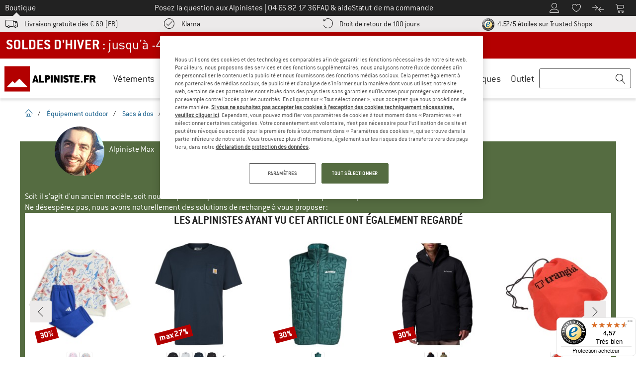

--- FILE ---
content_type: text/javascript
request_url: https://widgets.trustedshops.com/js/XD9CF748595B2FEAD25BF0B2886E22E07.js
body_size: 1345
content:
((e,t)=>{const r={shopInfo:{tsId:"XD9CF748595B2FEAD25BF0B2886E22E07",name:"Alpiniste.fr",url:"www.alpiniste.fr",language:"fr",targetMarket:"FRA",ratingVariant:"WIDGET",eTrustedIds:{accountId:"acc-d5933566-bc75-4b56-9f09-5041de36b48f",channelId:"chl-37285d62-83e0-45b4-aeb5-0f5d742f440c"},buyerProtection:{certificateType:"CLASSIC",certificateState:"PRODUCTION",mainProtectionCurrency:"EUR",classicProtectionAmount:2500,maxProtectionDuration:30,firstCertified:"2015-06-05 00:00:00"},reviewSystem:{rating:{averageRating:4.57,averageRatingCount:1464,overallRatingCount:33295,distribution:{oneStar:66,twoStars:28,threeStars:47,fourStars:194,fiveStars:1129}},reviews:[{average:5,buyerStatement:"Bonne promotion sur l'article acheté et délai de livraison satisfaisant.",rawChangeDate:"2026-01-19T21:57:19.000Z",changeDate:"19/01/2026",transactionDate:"05/01/2026"},{average:5,buyerStatement:"Site très bien fourni et détaillé",rawChangeDate:"2026-01-19T17:49:21.000Z",changeDate:"19/01/2026",transactionDate:"19/01/2026"},{average:5,buyerStatement:"Produits conformes, livraison RAS, service client réaction",rawChangeDate:"2026-01-19T13:15:56.000Z",changeDate:"19/01/2026",transactionDate:"02/01/2026"}]},features:["INDIVIDUAL_REVIEW_FORM","NET_RECOMMENDATION_SCORE","DISABLE_REVIEWREQUEST_SENDING","MARS_EVENTS","MARS_REVIEWS","MARS_QUESTIONNAIRE","MARS_PUBLIC_QUESTIONNAIRE"],consentManagementType:"OFF",urls:{profileUrl:"https://www.trstd.com/fr-fr/reviews/alpiniste-fr",profileUrlLegalSection:"https://www.trstd.com/fr-fr/reviews/alpiniste-fr#legal-info",reviewLegalUrl:"https://help.etrusted.com/hc/fr/articles/23970864566162"},contractStartDate:"2015-04-23 00:00:00",shopkeeper:{name:"Bergfreunde GmbH",street:"Bahnhofstraße 26",country:"DE",city:"Kirchentellinsfurt",zip:"72138"},displayVariant:"full",variant:"full",twoLetterCountryCode:"FR"},"process.env":{STAGE:"prod"},externalConfig:{trustbadgeScriptUrl:"https://widgets.trustedshops.com/assets/trustbadge.js",cdnDomain:"widgets.trustedshops.com"},elementIdSuffix:"-98e3dadd90eb493088abdc5597a70810",buildTimestamp:"2026-01-20T05:18:21.859Z",buildStage:"prod"},a=r=>{const{trustbadgeScriptUrl:a}=r.externalConfig;let n=t.querySelector(`script[src="${a}"]`);n&&t.body.removeChild(n),n=t.createElement("script"),n.src=a,n.charset="utf-8",n.setAttribute("data-type","trustbadge-business-logic"),n.onerror=()=>{throw new Error(`The Trustbadge script could not be loaded from ${a}. Have you maybe selected an invalid TSID?`)},n.onload=()=>{e.trustbadge?.load(r)},t.body.appendChild(n)};"complete"===t.readyState?a(r):e.addEventListener("load",(()=>{a(r)}))})(window,document);